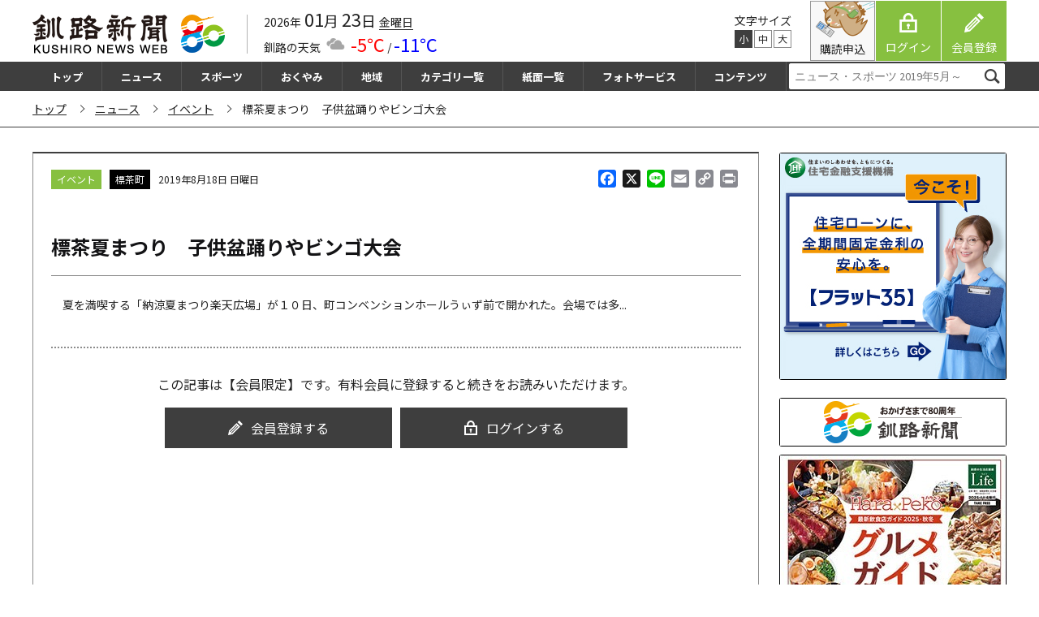

--- FILE ---
content_type: text/html; charset=utf-8
request_url: https://www.google.com/recaptcha/api2/aframe
body_size: 266
content:
<!DOCTYPE HTML><html><head><meta http-equiv="content-type" content="text/html; charset=UTF-8"></head><body><script nonce="UxA3KMx-eqG74xlt7hunQA">/** Anti-fraud and anti-abuse applications only. See google.com/recaptcha */ try{var clients={'sodar':'https://pagead2.googlesyndication.com/pagead/sodar?'};window.addEventListener("message",function(a){try{if(a.source===window.parent){var b=JSON.parse(a.data);var c=clients[b['id']];if(c){var d=document.createElement('img');d.src=c+b['params']+'&rc='+(localStorage.getItem("rc::a")?sessionStorage.getItem("rc::b"):"");window.document.body.appendChild(d);sessionStorage.setItem("rc::e",parseInt(sessionStorage.getItem("rc::e")||0)+1);localStorage.setItem("rc::h",'1769113397359');}}}catch(b){}});window.parent.postMessage("_grecaptcha_ready", "*");}catch(b){}</script></body></html>

--- FILE ---
content_type: text/css
request_url: https://kushironews.jp/cms_manage/wp-content/themes/kushiroshinbun/assets/css/common.css
body_size: 11066
content:
@charset 'UTF-8';


.c_btn_prev,
.c_btn_next,
.c_btn_header,
.c_btn_svg,
.c_btn_svg_hover,
.c_btn
{
    font-family: inherit;
    line-height: 1;

    display: -webkit-flex;
    display:     -ms-flex;
    display:         flex;

    color: #fff;

    justify-content: center;
    align-items: center;
}

.c_btn_prev span,
.c_btn_next span,
.c_btn_header span,
.c_btn_svg span,
.c_btn_svg_hover span,
.c_btn span
{
    font-family: inherit;
}

.c_btn_prev::before,
.c_btn_next::before,
.c_btn_header::before,
.c_btn_svg::before,
.c_btn_svg_hover::before,
.c_btn::before
{
    display: inline-block;

    width: .6em;
    height: .6em;
    margin-right: 10px;

    content: '';
    transform: rotate(45deg);

    border-top: 2px solid #fff;
    border-right: 2px solid #fff;
}

.c_btn_prev,
.c_btn_next
{
    font-size: 18px;

    padding: 20px 16px;

    border-radius: 4px;
    background: #555;

    justify-content: space-between;
}

html[c-data-font-size='normal'] .c_btn_prev,
html[c-data-font-size='normal'] .c_btn_next
{
    font-size: 20px;
}

html[c-data-font-size='large'] .c_btn_prev,
html[c-data-font-size='large'] .c_btn_next
{
    font-size: 22px;
}

.c_db
{
    display: block;
}

.c_ib
{
    display: inline-block;
}

.c_dn
{
    display: none;
}

.c_df
{
    display: -webkit-flex;
    display:     -ms-flex;
    display:         flex;

    justify-content: space-between;
    align-items: center;
    flex-wrap: wrap;
}

.c_jcfs
{
    justify-content: flex-start;
}

.c_jcfe
{
    justify-content: flex-end;
}

.c_jcc
{
    justify-content: center;
}

.c_jcsb
{
    justify-content: space-between;
}

.c_jcsa
{
    justify-content: space-around;
}

.c_aifs
{
    justify-content: flex-start;
    align-items: flex-start;
}

.c_aife
{
    align-items: flex-end;
}

.c_aic
{
    align-items: center;
}

.c_ais
{
    align-items: stretch;
}

.c_tal
{
    text-align: left;
}

.c_tac
{
    text-align: center;
}

.c_tar
{
    text-align: right;
}

.c_posr
{
    position: relative;
}

.c_posa
{
    position: absolute;
}

.c_poss
{
    position: static;
}

@media screen and (max-width: 1200px)
{
    .c_m_db
    {
        display: block;
    }
    .c_m_ib
    {
        display: inline-block;
    }
    .c_m_dn
    {
        display: none;
    }
    .c_m_df
    {
        display: -webkit-flex;
        display:     -ms-flex;
        display:         flex;

        justify-content: space-between;
        align-items: center;
        flex-wrap: wrap;
    }
    .c_m_tal
    {
        text-align: left;
    }
    .c_m_tac
    {
        text-align: center;
    }
    .c_m_tar
    {
        text-align: right;
    }
    .c_m_posr
    {
        position: relative;
    }
    .c_m_posa
    {
        position: absolute;
    }
    .c_m_poss
    {
        position: static;
    }
}

@media screen and (max-width: 1024px)
{
    .c_s_db
    {
        display: block;
    }
    .c_s_ib
    {
        display: inline-block;
    }
    .c_s_dn
    {
        display: none;
    }
    .c_s_df
    {
        display: -webkit-flex;
        display:     -ms-flex;
        display:         flex;

        justify-content: space-between;
        align-items: center;
        flex-wrap: wrap;
    }
    .c_s_tal
    {
        text-align: left;
    }
    .c_s_tac
    {
        text-align: center;
    }
    .c_s_tar
    {
        text-align: right;
    }
    .c_s_posr
    {
        position: relative;
    }
    .c_s_posa
    {
        position: absolute;
    }
    .c_s_poss
    {
        position: static;
    }
}

/*===================================
  SYSTEM
===================================*/
html
{
    font-size: 14px;
}

html[c-data-font-size='normal']
{
    font-size: 16px;
}

html[c-data-font-size='large']
{
    font-size: 18px;
}

body
{
    font-family: inherit;

    min-width: 1200px;
    max-height: 100%;

    color: #222;
}

_:-ms-fullscreen,
:root body
{
    overflow-x: hidden;
    /* IE11以上 */

    width: 100%;
}

.woocommerce h2
{
    font-size: 20px;

    margin-top: 15px;
    margin-bottom: 30px;
}

html[c-data-font-size='normal'] .woocommerce h2
{
    font-size: 22px;
}

html[c-data-font-size='large'] .woocommerce h2
{
    font-size: 24px;
}

.inner
{
    width: 1200px;
    margin: 0 auto;
}

h1,
h2,
h3,
h4,
h5,
h6
{
    font-weight: bold;
    font-weight: 700;
    line-height: 1;

    text-align: center;
}

p,
th,
td,
dl,
ol,
ul
{
    font-size: 1rem;
    line-height: 1.75;
}

p + p
{
    margin-top: 1em;
}

a
{
    font-size: inherit;
    font-weight: inherit;
    line-height: inherit;

    color: inherit;
}

a:hover
{
    opacity: .5;
}

a img:hover
{
    opacity: 1;
}

a,
a img
{
    cursor: pointer;
    transition-duration: .2s;
    transition-property: color,border-color,background-color;
}

.clearfix::after
{
    display: block;
    clear: both;

    content: '';
}

.addtoany_list
{
    display: -webkit-flex;
    display:     -ms-flex;
    display:         flex;

    justify-content: center;
    align-items: center;
}

/*===================================
  COMMON
===================================*/
.c_cat_title,
.c_category_name
{
    color: #fff;
    background: #000;
}

.info.c_cat_title,
.info.c_category_name
{
    background: #f78600 !important;
}

.sports.c_cat_title,
.sports.c_category_name
{
    background: #3674b3 !important;
}

.news.c_cat_title,
.news.c_category_name
{
    background: #87c040 !important;
}

.column-2.c_cat_title,
.column-2.c_category_name
{
    background: #f78600 !important;
}

.feature.c_cat_title,
.feature.c_category_name
{
    background: #96241e !important;
}

.free.c_cat_title,
.free.c_category_name
{
    background: #ff0000 !important;
}

.cranes.c_cat_title,
.cranes.c_category_name
{
    background: #e60012 !important;
}

.hug.c_cat_title,
.hug.c_category_name
{
    background: #FCC800 !important;
}

.renachy.c_cat_title,
.renachy.c_category_name
{
    background: #ff7bb1 !important;
}

.c_cat_title
{
    font-size: 16px;

    padding: .5rem 0;

    text-align: center;
}

html[c-data-font-size='normal'] .c_cat_title
{
    font-size: 18px;
}

html[c-data-font-size='large'] .c_cat_title
{
    font-size: 20px;
}

.c_category_name
{
    font-size: 12px;

    display: inline-block;

    margin-right: 10px;
    padding: .1rem .5rem;

    vertical-align: text-top;
}

html[c-data-font-size='normal'] .c_category_name
{
    font-size: 14px;
}

html[c-data-font-size='large'] .c_category_name
{
    font-size: 16px;
}

.c_category_name.info
{
    border-radius: 4px;
}

.c_btn_header,
.c_btn_svg,
.c_btn_svg_hover
{
    padding: 10px 20px;

    background: #3e3e3e;
}

.c_btn
{
    padding: 18px 0;

    border-radius: 5px;
    background: #555;
}

.c_btn.news,
.c_btn.sports,
.c_btn.area{
    padding: 10px 10px;
    display: flex;
    height: 100%;
    font-weight: bold;
    line-height: 1.4;
    text-align: center;
}

.c_btn.news
{
    background-color: #87c040 !important;
}

.c_btn.sports
{
    background-color: #3674b3 !important;
}


.c_btn_prev::before
{
    transform: rotate(225deg);

    border-top: 3px solid #fff;
    border-right: 3px solid #fff;
}

.c_btn_prev::after
{
    content: '';
}

.c_btn_next::before
{
    width: 0;
    height: 0;

    border: none;
}

.c_btn_next::after
{
    display: inline-block;

    width: .6em;
    height: .6em;

    content: '';
    transform: rotate(45deg);

    border-top: 3px solid #fff;
    border-right: 3px solid #fff;
}

.c_btn_svg svg,
.c_btn_svg_hover svg
{
    width: 1em;
    height: 1.1em;
    margin-right: 10px;

    fill: #fff;
}

.c_btn_svg::before,
.c_btn_svg_hover::before
{
    display: none;
}

.c_btn_svg_hover:hover
{
    opacity: 1;
    color: #3e3e3e;
    background: #fff;
}

.c_btn_svg_hover:hover svg
{
    fill: #3e3e3e;
}

.c_border_box
{
    display: block;

    border: 1px solid #8c8c8c;
    border-top: 2px solid #3e3e3e;
}

.c_icon
{
    width: 18px;
    height: 18px;
}

/*===================================
  COMMON PARTS
===================================*/
#main_content
{
    display: -webkit-flex;
    display:     -ms-flex;
    display:         flex;

    justify-content: space-between;
    align-items: flex-start;
    flex-wrap: wrap;
}

#primary
{
    width: 895px;
    padding-bottom: 100px;
}

#primary.sub_page main .inner
{
    width: 850px;
}

#primary.sub_page section
{
    padding-bottom: 65px;
}

#header_news_list
{
    display: -webkit-flex;
    display:     -ms-flex;
    display:         flex;

    width: 100%;
    padding: 20px 0;

    justify-content: space-between;
    align-items: center;
}

#header_news_list .news_list
{
    justify-content: flex-start;
}

#header_news_list p
{
    font-weight: bold;

    width: 340px;
    margin-top: 0;
}

#sideber_main
{
    width: 280px;
    padding-bottom: 70px;
}

#sideber_main .inner
{
    width: 250px;
    padding: 15px 0 10px;
}

#sideber_main header
{
    position: relative;

    padding: 13px 15px;

    border-bottom: 1px solid #8c8c8c;
}

#sideber_main header .c_icon
{
    width: 15px;
    height: 15px;
    margin-right: 10px;
}

#sideber_main header h3
{
    font-size: 16px;
}

#sideber_main header .posa_img
{
    position: absolute;
    right: 16px;
    bottom: 0;
}

#sideber_main p,
#sideber_main li,
#sideber_main a
{
    font-size: 13px;
}

#sideber_main p,
#sideber_main li,
#sideber_main a,
#sideber_main h3
{
    line-height: 1;

    text-align: left;
}

#sideber_main .link_list
{
    width: 100%;
}

#sideber_main .link_list li + li
{
    border-top: 1px solid #8c8c8c;
}

#sideber_main .link_list li a
{
    display: -webkit-flex;
    display:     -ms-flex;
    display:         flex;

    width: 250px;
    margin: auto;
    padding: 15px 0;

    justify-content: flex-start;
    align-items: center;
}

#sideber_main .link_list li a::before
{
    font-size: 22px;

    display: inline-block;

    color: #222;
}

#sideber_main .link_list li:nth-of-type(-n+3) a::before
{
    display: inline-block;

    color: #eb0e0e;
}

#sideber_main .side_menu a
{
    display: block;
}

#sideber_main .side_menu a + a
{
    margin-top: 10px;
}

#sideber_main .side_access_ranking,
#sideber_main .side_calender,
#sideber_main .side_events
{
    border: 1px solid #8c8c8c;
    border-top: 2px solid #3e3e3e;
}

#sideber_main .side_access_ranking
{
    margin-top: 45px;
}

#sideber_main .side_access_ranking .change
{
    padding-bottom: 10px;
}

#sideber_main .side_access_ranking .change li
{
    width: 82px;
}

#sideber_main .side_access_ranking .change li a
{
    display: block;

    padding: 9px 0;

    cursor: pointer;
    text-align: center;

    color: #fff;
    background: #999;
}

#sideber_main .side_access_ranking .change li a.active
{
    cursor: default;
}

#sideber_main .side_access_ranking .change li a.active,
#sideber_main .side_access_ranking .change li a:hover
{
    opacity: 1;
    background: #3e3e3e;
}

#sideber_main .side_access_ranking .ranking_list .ranking
{
    display: none;
}

#sideber_main .side_access_ranking .ranking_list .ranking.active
{
    display: block;
}

#sideber_main .side_access_ranking .ranking_list .ranking li a::before
{
    font-size: 22px;

    display: inline-block;

    color: #222;
}

#sideber_main .side_access_ranking .ranking_list .ranking li:nth-of-type(-n+3) a::before
{
    display: inline-block;

    color: #eb0e0e;
}

#sideber_main .side_access_ranking .ranking_list .ranking li:nth-of-type(1) a::before
{
    padding-right: 5px;

    content: '1.';
}

#sideber_main .side_access_ranking .ranking_list .ranking li:nth-of-type(2) a::before
{
    padding-right: 5px;

    content: '2.';
}

#sideber_main .side_access_ranking .ranking_list .ranking li:nth-of-type(3) a::before
{
    padding-right: 5px;

    content: '3.';
}

#sideber_main .side_access_ranking .ranking_list .ranking li:nth-of-type(4) a::before
{
    padding-right: 5px;

    content: '4.';
}

#sideber_main .side_access_ranking .ranking_list .ranking li:nth-of-type(5) a::before
{
    padding-right: 5px;

    content: '5.';
}

#sideber_main .side_calender
{
    margin-top: 40px;
}

#sideber_main .side_calender #side_calendar
{
    position: relative;

    width: 260px;
    margin: auto;
    padding-top: 18px;
    padding-bottom: 15px;
}

#sideber_main .side_calender #side_calendar #side_calendar_button
{
    position: absolute;
    z-index: 1;
    top: 0;

    display: -webkit-flex;
    display:     -ms-flex;
    display:         flex;

    width: 100%;
    margin-top: 18px;
    padding: 15px;

    color: #fff;

    justify-content: space-between;
    align-items: center;
}

#sideber_main .side_calender #side_calendar #side_calendar_button a
{
    font-size: 16px;

    cursor: pointer;
}

#sideber_main .side_calender #side_calendar #side_calendar_button a.none
{
    cursor: default;

    color: #3e3e3e;
}

#sideber_main .side_calender #side_calendar #calender
{
    position: relative;

    width: 100%;
}

#sideber_main .side_calender #side_calendar #calender .prev_next
{
    display: none;
}

#sideber_main .side_calender #side_calendar #calender #wp-calendar
{
    width: 100%;
}

#sideber_main .side_calender #side_calendar #calender #wp-calendar caption
{
    width: 100%;
    padding-top: 0;
}

#sideber_main .side_calender #side_calendar #calender #wp-calendar caption span
{
    font-size: 16px;
    line-height: 1;

    display: -webkit-flex;
    display:     -ms-flex;
    display:         flex;

    padding: 15px;

    text-align: center;

    color: #fff;
    border-radius: 4px;
    background: #3e3e3e;

    justify-content: center;
    align-items: center;
}

#sideber_main .side_calender #side_calendar #calender #wp-calendar caption span a
{
    font-size: inherit;

    text-decoration: none;

    color: inherit;
}

#sideber_main .side_calender #side_calendar #calender #wp-calendar td,
#sideber_main .side_calender #side_calendar #calender #wp-calendar th
{
    padding: 0;

    text-align: center;
    vertical-align: middle;

    background: white;
}

#sideber_main .side_calender #side_calendar #calender #wp-calendar #today
{
    position: relative;
    z-index: 0;

    color: #fff;
    border: 0;
}

#sideber_main .side_calender #side_calendar #calender #wp-calendar #today a
{
    position: relative;
    z-index: 1;
}

#sideber_main .side_calender #side_calendar #calender #wp-calendar #today::after
{
    position: absolute;
    position: absolute;
    z-index: -1;
    top: 50%;
    left: 50%;

    display: inline-block;

    width: 24px;
    height: 24px;

    content: '';
    transform: translate(-50%, -50%);

    border-radius: 50%;
    background: #3e3e3e;
}

#sideber_main .side_calender #side_calendar #calender #wp-calendar #today a
{
    color: #fff;
}

#sideber_main .side_calender #side_calendar #calender #wp-calendar #today.tholiday::after
{
    background: #ea0611;
}

#sideber_main .side_calender #side_calendar #calender #wp-calendar #today.tsaturday::after
{
    background: #0b1ed3;
}

#sideber_main .side_events
{
    margin-top: 40px;
}

#sideber_main .side_events .link_list li + li
{
    border-top: 1px solid #eee;
}

#sideber_main .side_events .link_list li a time
{
    display: inline-block;

    margin-right: 1em;

    color: #999;
}

#sideber_main .side_links
{
    margin-top: 40px;
}

#sideber_main .side_links a
{
    display: block;
}

#sideber_main .side_links a + a
{
    margin-top: 25px;
}

#sideber_main .side_links a img
{
    width: auto;
    height: auto;
    margin: auto;
}

#breadcrumb
{
    margin-bottom: 30px;
    padding: 10px 0;

    border-bottom: 1px solid #3e3e3e;
}

#breadcrumb ul
{
    display: -webkit-flex;
    display:     -ms-flex;
    display:         flex;

    justify-content: flex-start;
    align-items: center;
}

#breadcrumb ul li,
#breadcrumb ul a,
#breadcrumb ul span
{
    font-size: 14px;
}

#breadcrumb ul li a
{
    text-decoration: underline;
}

#breadcrumb ul li span
{
    padding-right: 1em;

    white-space: nowrap;
}

#breadcrumb ul li + li::before
{
    display: inline-block;

    width: .5em;
    height: .5em;

    content: '';
    transform: translateY(50%) rotate(45deg);
    vertical-align: super;

    border-top: 1px solid #3e3e3e;
    border-right: 1px solid #3e3e3e;
}

#breadcrumb ul li + li span
{
    padding-left: 1em;
}

.company_page_header
{
    background: #f7f8f8;

    align-items: stretch;
}

.company_page_header .title
{
    display: -webkit-flex;
    display:     -ms-flex;
    display:         flex;

    flex-grow: 1;
    justify-content: center;
    align-items: center;
}

.company_page_header .title .text
{
    display: block;
}

#company_navi
{
    padding-top: 20px;
    padding-bottom: 50px;
}

#company_navi ul li,
#company_navi ul a
{
    line-height: 1;
}

#company_navi ul li
{
    width: 205px;
}

#company_navi ul li:nth-of-type(n+5)
{
    margin-top: 10px;
}

#company_navi ul li a
{
    font-size: 14px;

    display: block;

    padding: 1em 0;

    text-align: center;

    color: #87c040;
    border: #87c040 1px solid;
}

#company_navi ul li a br
{
    display: none;
}

#company_navi ul li a:hover,
#company_navi ul li a.active
{
    opacity: 1;
    color: #fff;
    background: #87c040;
}

.c_subheader,
.c_subheader2
{
    font-size: 24px;

    width: 100%;
    margin-bottom: 25px;

    text-align: center;
}

html[c-data-font-size='normal'] .c_subheader,
html[c-data-font-size='normal'] .c_subheader2
{
    font-size: 26px;
}

html[c-data-font-size='large'] .c_subheader,
html[c-data-font-size='large'] .c_subheader2
{
    font-size: 28px;
}

.c_subheader h2,
.c_subheader2 h2,
.c_subheader h3,
.c_subheader2 h3
{
    font-size: inherit;
    line-height: 1;
}

.c_subheader
{
    display: -webkit-flex;
    display:     -ms-flex;
    display:         flex;

    padding: 0;

    justify-content: center;
    align-items: stretch;
}

.c_subheader h2,
.c_subheader h3
{
    display: inline-block;
}

.c_subheader::before,
.c_subheader::after
{
    display: block;

    width: 1em;

    content: '';

    border-top: 3px solid #3e3e3e;
    border-bottom: 3px solid #3e3e3e;
}

.c_subheader::before
{
    margin-right: .8em;

    border-left: 3px solid #3e3e3e;
}

.c_subheader::after
{
    margin-left: .8em;

    border-right: 3px solid #3e3e3e;
}

.c_subheader2
{
    padding: 10px 0;

    border-top: 2px solid #3e3e3e;
    border-bottom: 1px solid #8c8c8c;
}

.c_subheader2 h2,
.c_subheader2 h3,
.c_subheader2 h4
{
    font-size: 18px;
    line-height: 1;
}

html[c-data-font-size='normal'] .c_subheader2 h2,
html[c-data-font-size='normal'] .c_subheader2 h3,
html[c-data-font-size='normal'] .c_subheader2 h4
{
    font-size: 20px;
}

html[c-data-font-size='large'] .c_subheader2 h2,
html[c-data-font-size='large'] .c_subheader2 h3,
html[c-data-font-size='large'] .c_subheader2 h4
{
    font-size: 22px;
}

.c_subheader2 h2 svg,
.c_subheader2 h3 svg,
.c_subheader2 h4 svg
{
    width: 24px;
    height: 24px;
}

.c_box + .c_box
{
    margin-top: 40px;
}

.c_box + .c_box
{
    margin-top: 40px;
}

.c_table th,
.c_table td
{
    padding: 7px 10px;

    text-align: left;
    vertical-align: top;
}

.c_table thead tr th
{
    color: #fff;
    border-top: 1px solid #a7a7a7;
    border-right: 1px solid #a7a7a7;
    border-left: 1px solid #a7a7a7;
    background: #3e3e3e;
}

.c_table tbody tr td
{
    border-right: 1px solid #3e3e3e;
    border-bottom: 1px solid #3e3e3e;
    border-left: 1px solid #3e3e3e;
}

.c_datalist
{
    border-top: 2px solid #3e3e3e;
    border-bottom: 1px solid #8c8c8c;
}

.c_datalist dl + dl
{
    border-top: 1px solid #8c8c8c;
}

.c_datalist dt,
.c_datalist dd
{
    padding-top: .8em;
    padding-bottom: .8em;
    padding-left: 1.5em;

    background: #fff;
}

@media screen and (max-width: 1024px)
{
    .c_datalist dt
    {
        font-weight: bold;
    }
}

.c_datalist dd
{
    border-left: 1px solid #8c8c8c;
}

@media screen and (max-width: 1024px)
{
    .c_datalist dd
    {
        padding-top: 0;

        border-left: 0;
    }
}

.c_pager
{
    height: 40px;
    margin-top: 35px;
}

.c_pager *
{
    height: 100%;
}

.c_pager,
.c_pager .pages
{
    display: -webkit-flex;
    display:     -ms-flex;
    display:         flex;

    justify-content: center;
    align-items: center;
}

.c_pager a
{
    font-size: 14px;

    display: -webkit-flex;
    display:     -ms-flex;
    display:         flex;

    padding: 1em;

    color: #fff;
    border: 1px solid #3e3e3e;
    border-radius: 4px;
    background: #3e3e3e;

    justify-content: center;
    align-items: center;
}

.c_pager a:hover,
.c_pager a.active
{
    opacity: 1;
    color: #3e3e3e;
    background: #fff;
}

.c_pager a.active
{
    cursor: default;
}

.c_pager .pages
{
    margin: 0 10px;
}

.c_pager .pages li
{
    width: 40px;
}

.c_pager .pages li + li
{
    margin-left: 5px;
}

.c_pager .arrow
{
    width: 80px;
}

.c_pager .arrow a.active
{
    opacity: .5;
}

.c_pager .prev i
{
    margin-right: .5em;
}

.c_pager .next i
{
    margin-left: .5em;
}

#post_login_box
{
    clear: both;

    margin-top: 40px;
    margin-bottom: 60px;
    padding-top: 30px;

    border-top: 2px dotted #8c8c8c;
}

#post_login_box p
{
    font-size: 16px;

    text-align: center;
}

html[c-data-font-size='normal'] #post_login_box p
{
    font-size: 18px;
}

html[c-data-font-size='large'] #post_login_box p
{
    font-size: 20px;
}

#post_login_box .login
{
    width: 570px;
    margin: 15px auto 0;
}

#post_login_box .login .c_btn_svg_hover
{
    font-size: 16px;

    width: 280px;
    padding: 1em 0;
}

html[c-data-font-size='normal'] #post_login_box .login .c_btn_svg_hover
{
    font-size: 18px;
}

html[c-data-font-size='large'] #post_login_box .login .c_btn_svg_hover
{
    font-size: 20px;
}

/*===================================
  TOP HEADER
===================================*/
#top_header p,
#top_header th,
#top_header td,
#top_header dl,
#top_header ol,
#top_header ul
{
    font-size: 14px;
}

#top_header .header_info
{
    padding-left: 20px;
}

#top_header .header_info .data p
{
    font-size: 18px;
}

#top_header .header_info .data p .year
{
    font-size: 14px;
}

#top_header .header_info .data p .month,
#top_header .header_info .data p .day
{
    font-size: 22px;
}

#top_header .header_info .data p .week
{
    font-size: 14px;
    line-height: 1.3;

    display: inline-block;

    white-space: nowrap;

    border-bottom: 1px solid #222;
}

#top_header .header_info .weather #wij_weather_in_japan
{
    overflow: hidden;

    margin-top: 5px;

    text-align: center;
}

#top_header .header_info .weather #wij_weather_in_japan #wij_container
{
    display: -webkit-flex;
    display:     -ms-flex;
    display:         flex;

    margin: 0;

    border: 0;
    border-radius: 0;

    justify-content: flex-start;
    align-items: flex-end;
}

#top_header .header_info .weather #wij_weather_in_japan #wij_container a
{
    display: -webkit-flex;
    display:     -ms-flex;
    display:         flex;

    margin: 0;

    cursor: pointer;

    border: 0;
    border-radius: 0;

    justify-content: flex-start;
    align-items: flex-end;
}

#top_header .header_info .weather #wij_weather_in_japan #wij_container.count1 li
{
    width: 100%;
}

#top_header .header_info .weather #wij_weather_in_japan #wij_container.count2 li
{
    width: calc(100% / 2);
}

#top_header .header_info .weather #wij_weather_in_japan #wij_container.count3 li
{
    width: calc(100% / 3);
}

#top_header .header_info .weather #wij_weather_in_japan p
{
    margin: 0;
}

#top_header .header_info .weather #wij_weather_in_japan .dateLabel,
#top_header .header_info .weather #wij_weather_in_japan .ttl
{
    display: none;
}

#top_header .header_info .weather #wij_weather_in_japan .location
{
    font-size: 14px;

    margin: 0;
    padding: 0;

    white-space: nowrap;

    background-color: #fcfcfc;
}

#top_header .header_info .weather #wij_weather_in_japan ul
{
    font-size: 90%;

    clear: both;
    overflow: hidden;

    margin: 0;

    list-style: none;
}

#top_header .header_info .weather #wij_weather_in_japan ul li
{
    display: -webkit-flex;
    display:     -ms-flex;
    display:         flex;
    float: none;

    width: calc(100% / 3);

    justify-content: center;
    align-items: center;
}

#top_header .header_info .weather #wij_weather_in_japan ul li img
{
    width: auto;
    height: 20px;
    margin: 0 7px;
}

#top_header .header_info .weather #wij_weather_in_japan ul li .thermometer
{
    font-size: 14px;

    margin: 0;
}

#top_header .header_info .weather #wij_weather_in_japan ul li .thermometer span
{
    font-size: 22px;

    color: red;
}

#top_header .header_info .weather #wij_weather_in_japan ul li .thermometer span:last-child
{
    color: blue;
}

#top_header > .inner
{
    padding: 1px 0;
}

#top_header > .inner p
{
    line-height: 1.1;
}

#top_header > .inner .header_left
{
    align-items: flex-end;
}

#top_header > .inner .header_left .logo
{
    padding-right: 20px;

    border-right: 1px solid #b3b3b3;
}

#top_header > .inner .header_left .logo a
{
    display: block;
}

#top_header > .inner .header_right .username
{
    font-size: 1.2em;
    line-height: 1.5;

    display: block;

    margin-right: 20px;

    text-align: center;
}

#top_header > .inner .header_right .font_size p
{
    line-height: 1;
}

#top_header > .inner .header_right .font_size > p
{
    font-size: 14px;

    white-space: nowrap;
}

#top_header > .inner .header_right .font_size #size_select
{
    display: -webkit-flex;
    display:     -ms-flex;
    display:         flex;

    margin-top: 5px;

    justify-content: space-between;
    align-items: center;
}

#top_header > .inner .header_right .font_size #size_select > div
{
    display: -webkit-flex;
    display:     -ms-flex;
    display:         flex;

    width: 22px;
    height: 22px;

    cursor: pointer;
    transition: .2s;

    border: 1px solid #8c8c8c;
    background: #fff;

    justify-content: center;
    align-items: center;
}

#top_header > .inner .header_right .font_size #size_select > div:hover,
#top_header > .inner .header_right .font_size #size_select > div.active
{
    color: #fff;
    border: 1px solid #3e3e3e;
    background: #3e3e3e;
}

#top_header > .inner .header_right .font_size #size_select > div p
{
    font-size: 12px;
}

#top_header > .inner .header_right .submenu
{
    margin-left: 23px;
}

#top_header > .inner .header_right .submenu .c_df li
{
    width: 80px;
    height: 74px;
}

#top_header > .inner .header_right .submenu .c_df li + li
{
    margin-left: 1px;
}

#top_header > .inner .header_right .submenu .c_df li a
{
    display: -webkit-flex;
    display:     -ms-flex;
    display:         flex;
    flex-direction: column;

    width: 100%;
    height: 100%;
    padding: 15px 0 10px;

    text-align: center;

    color: #fff;
    background: #87c040;

    justify-content: space-between;
    align-items: center;
}

#top_header > .inner .header_right .submenu .c_df li a span
{
    line-height: 1;
}

#top_header > .inner .header_right .submenu .c_df li a svg
{
    width: 24px;
    height: 24px;

    fill: #fff;
}

#top_header > .inner .header_right .submenu .c_df li:first-of-type a
{
    padding: 0;

    color: #222;
    border: 1px solid #999;
    background: #f8f8f8;

    justify-content: flex-start;
}

#top_header > .inner .header_right .submenu .c_df li:first-of-type a span
{
    padding-top: 7px;
}

/*===================================
  GLOBAL NAV
===================================*/
#global_navi
{
    background: #3e3e3e;
}

#global_navi .main_navi li
{
    line-height: 1.5;
    line-height: 1;

    text-align: center;

    border-right: 1px solid #555;
}

#global_navi .main_navi li a
{
    font-size: 13px;
    font-weight: bold;
    line-height: 1;

    display: -webkit-flex;
    display:     -ms-flex;
    display:         flex;

    height: 36px;
    padding: 0 23px;

    color: #fff;

    justify-content: center;
    align-items: center;
}

#global_navi .main_navi li a:hover
{
    opacity: 1;
}

#global_navi .main_navi li a:hover,
#global_navi .main_navi li a.active
{
    color: #222;
    background: #eee;
}

#global_navi .search
{
    overflow: hidden;

    width: 270px;
    height: 100%;

    border: 2px solid #3e3e3e;
    border-radius: 5px;
    background: #fff;
}

#global_navi .search #form
{
    display: -webkit-flex;
    display:     -ms-flex;
    display:         flex;

    justify-content: center;
    align-items: center;
}

#global_navi .search #form #s-box
{
    height: 32px;
    padding: .5em;

    border: 0;
    background: #fff;
    box-shadow: none;

    flex-grow: 1;
}

#global_navi .search #form #s-btn-area
{
    width: 32px;
    height: 32px;
    padding: 0;

    background: #fff;
}

#global_navi .search #form #s-btn-area #s-btn img
{
    margin: auto;
}

#sp_sidemenu
{
    display: none;
}

#top_alert
{
    position: relative;

    width: 100%;
    margin-top: 20px;
}

@media screen and (max-width: 1024px)
{
    #top_alert
    {
        margin-top: 10px;
    }
}

#top_alert::after
{
    font-size: 12px;
    font-weight: bold;

    position: absolute;
    top: 0;
    left: 0;

    display: -webkit-flex;
    display:     -ms-flex;
    display:         flex;

    width: 40px;
    height: 20px;

    content: '速報';

    color: white;

    justify-content: center;
    align-items: center;
}

#top_alert::before
{
    position: absolute;
    z-index: 0;
    top: 0;
    left: 0;

    content: '';

    border-top: 20px solid red;
    border-right: 40px solid transparent;
    border-bottom: 20px solid transparent;
    border-left: 40px solid red;
}

#top_alert a
{
    position: relative;
    z-index: 2;

    display: -webkit-flex;
    display:     -ms-flex;
    display:         flex;

    padding: 25px 20px 20px;

    border: 1px solid red;

    justify-content: space-between;
    align-items: center;
}

@media screen and (max-width: 1024px)
{
    #top_alert a
    {
        padding: 20px 10px 10px;

        align-items: flex-start;
    }
}

@media screen and (max-width: 1024px)
{
    #top_alert a .thumnail
    {
        width: 80px;
    }
    #top_alert a .thumnail img
    {
        width: 100%;
        height: auto;
    }
}

#top_alert a .thumnail + .content
{
    width: calc(100% - 120px);
}

@media screen and (max-width: 1024px)
{
    #top_alert a .thumnail + .content
    {
        width: calc(100% - 90px);
    }
}

@media screen and (max-width: 1024px)
{
    #top_alert a .content
    {
        padding-top: 10px;
    }
}

#top_alert a .content h2
{
    font-size: 20px;

    margin-bottom: 5px;

    text-align: left;
}

html[c-data-font-size='normal'] #top_alert a .content h2
{
    font-size: 22px;
}

html[c-data-font-size='large'] #top_alert a .content h2
{
    font-size: 24px;
}

#top_alert a .content time
{
    display: inline-block;

    margin-bottom: .2em;

    color: #999;
}

/*===================================
  MAIN
===================================*/
/*============================================================================================================================================
  SP_style
============================================================================================================================================*/
@media screen and (max-width: 1024px)
{
    /*===================================
    GENERAL
  ===================================*/
    body
    {
        min-width: 320px;
    }
    .inner
    {
        width: 95%;
    }
    img,
    video
    {
        width: 100%;
        height: auto;
    }
    .tel,
    .tel img
    {
        pointer-events: auto;
    }
    table th
    {
        font-size: 15px;

        padding: 1em;
    }
    table td
    {
        font-size: 14px;

        padding: 1em;
    }
    /*===================================
    HEADING
  ===================================*/
    .c_btn_header,
    .c_btn_svg,
    .c_btn_svg_hover
    {
        padding: 15px 0;
    }
    .c_border_box
    {
        border: none;
        border-top: 2px solid #3e3e3e;
    }
    /*===================================
    COMMON PARTS
  ===================================*/
    #main_content
    {
        display: block;
    }
    #primary
    {
        width: 100%;
        padding-bottom: 60px;
    }
    #primary.sub_page main .inner
    {
        width: 95%;
    }
    #header_news_list
    {
        flex-wrap: wrap;
    }
    #header_news_list .news_list
    {
        width: 100%;
    }
    #header_news_list p
    {
        width: 100%;
    }
    #header_news_list p + p
    {
        margin-top: 15px;
    }
    #header_news_list .c_btn_header,
    #header_news_list .c_btn_svg,
    #header_news_list .c_btn_svg_hover
    {
        width: 100%;
        margin-top: 30px;
    }
    #header_news_list .c_btn_header::before,
    #header_news_list .c_btn_svg::before,
    #header_news_list .c_btn_svg_hover::before
    {
        display: none;
    }
    #sideber_main
    {
        width: 100%;
        padding-bottom: 65px;
    }
    #sideber_main .inner
    {
        width: 90%;
        padding: 15px 0 10px;
    }
    #sideber_main header
    {
        position: relative;

        padding: 13px 15px;

        border-bottom: 1px solid #8c8c8c;
    }
    #sideber_main header .c_icon
    {
        width: 18px;
        height: 18px;
        margin-right: 10px;
    }
    #sideber_main header h3
    {
        font-size: 18px;

        text-align: center;
    }
    #sideber_main header .posa_img
    {
        position: absolute;
        right: 7px;
        bottom: 0;

        width: 85px;
    }
    #sideber_main p,
    #sideber_main li,
    #sideber_main a
    {
        font-size: 16px;
    }
    #sideber_main p,
    #sideber_main li,
    #sideber_main a,
    #sideber_main h3
    {
        line-height: 1;

        text-align: left;
    }
    #sideber_main .link_list li + li
    {
        border-top: 1px solid #8c8c8c;
    }
    #sideber_main .link_list li a
    {
        display: -webkit-flex;
        display:     -ms-flex;
        display:         flex;

        padding: 15px 0;

        justify-content: flex-start;
        align-items: center;
    }
    #sideber_main .link_list li a::before
    {
        font-size: 22px;

        display: inline-block;

        color: #222;
    }
    #sideber_main .link_list li:nth-of-type(-n+3) a::before
    {
        display: inline-block;

        color: #eb0e0e;
    }
    #sideber_main .side_menu
    {
        display: none;
    }
    #sideber_main .side_access_ranking,
    #sideber_main .side_calender,
    #sideber_main .side_events
    {
        border: 1px solid #8c8c8c;
        border-top: 2px solid #3e3e3e;
    }
    #sideber_main .side_access_ranking
    {
        margin-top: 0;
    }
    #sideber_main .side_access_ranking .change
    {
        padding-bottom: 10px;
    }
    #sideber_main .side_access_ranking .change li
    {
        width: 33%;
    }
    #sideber_main .side_access_ranking .change li a
    {
        display: block;

        padding: 12px 0;

        cursor: pointer;
        text-align: center;

        color: #fff;
        background: #999;
    }
    #sideber_main .side_access_ranking .change li a.active
    {
        cursor: default;
    }
    #sideber_main .side_access_ranking .change li a.active,
    #sideber_main .side_access_ranking .change li a:hover
    {
        opacity: 1;
        background: #3e3e3e;
    }
    #sideber_main .side_access_ranking .ranking_list .ranking li a::before
    {
        font-size: 22px;

        display: inline-block;

        color: #222;
    }
    #sideber_main .side_access_ranking .ranking_list .ranking li:nth-of-type(-n+3) a::before
    {
        display: inline-block;

        color: #eb0e0e;
    }
    #sideber_main .side_access_ranking .ranking_list .ranking li:nth-of-type(1) a::before
    {
        padding-right: 5px;

        content: '1.';
    }
    #sideber_main .side_access_ranking .ranking_list .ranking li:nth-of-type(2) a::before
    {
        padding-right: 5px;

        content: '2.';
    }
    #sideber_main .side_access_ranking .ranking_list .ranking li:nth-of-type(3) a::before
    {
        padding-right: 5px;

        content: '3.';
    }
    #sideber_main .side_access_ranking .ranking_list .ranking li:nth-of-type(4) a::before
    {
        padding-right: 5px;

        content: '4.';
    }
    #sideber_main .side_access_ranking .ranking_list .ranking li:nth-of-type(5) a::before
    {
        padding-right: 5px;

        content: '5.';
    }
    #sideber_main .side_calender
    {
        margin-top: 40px;
    }
    #sideber_main .side_calender header h3
    {
        padding-right: 2em;
    }
    #sideber_main .side_calender #side_calendar
    {
        width: 90%;
        margin: auto;
    }
    #sideber_main .side_calender #side_calendar #calender .prev_next a
    {
        font-size: 20px;
    }
    #sideber_main .side_calender #side_calendar #calender #wp-calendar caption
    {
        font-size: 20px;
    }
    #sideber_main .side_calender #side_calendar #calender #wp-calendar caption span
    {
        font-size: inherit;
    }
    #sideber_main .side_calender #side_calendar #calender #wp-calendar td,
    #sideber_main .side_calender #side_calendar #calender #wp-calendar th
    {
        font-size: 20px;
    }
    #sideber_main .side_calender #side_calendar #calender #wp-calendar td a,
    #sideber_main .side_calender #side_calendar #calender #wp-calendar th a
    {
        font-size: 20px;
    }
    #sideber_main .side_calender #side_calendar #calender #wp-calendar #today::after
    {
        width: 30px;
        height: 30px;
    }
    #sideber_main .side_events
    {
        margin-top: 40px;
    }
    #sideber_main .side_events .link_list li + li
    {
        border-top: 1px solid #eee;
    }
    #sideber_main .side_events .link_list li a time
    {
        display: inline-block;

        margin-right: 1em;

        color: #999;
    }
    #sideber_main .side_links
    {
        display: -webkit-flex;
        display:     -ms-flex;
        display:         flex;

        margin-top: 40px;

        justify-content: space-between;
        align-items: flex-start;
        flex-wrap: wrap;
    }
    #sideber_main .side_links a
    {
        display: block;

        width: 48%;
    }
    #sideber_main .side_links a + a
    {
        margin-top: 0;
    }
    #sideber_main .side_links a:nth-of-type(n+3)
    {
        margin-top: 25px;
    }
    #breadcrumb
    {
        margin: 20px 0;
        padding: 0;

        border-top: 1px solid #3e3e3e;
    }
    #breadcrumb ul
    {
        overflow: hidden;

        background: #fff;
    }
    #breadcrumb ul li,
    #breadcrumb ul a,
    #breadcrumb ul span
    {
        font-size: 14px;

        vertical-align: middle;
    }
    #breadcrumb ul li
    {
        position: relative;

        height: 30px;
    }
    #breadcrumb ul li a
    {
        text-decoration: underline;
    }
    #breadcrumb ul li span
    {
        padding-right: 1.5em;
    }
    #breadcrumb ul li + li::before,
    #breadcrumb ul li + li::after
    {
        position: absolute;
        top: 50%;

        display: block;

        width: auto;
        height: auto;

        content: '';

        border-right: none;
    }
    #breadcrumb ul li + li::before
    {
        left: 0;

        transform: translate(-50%, -50%);

        border-top: 20px solid transparent;
        border-bottom: 20px solid transparent;
        border-left: 8px solid #3e3e3e;
    }
    #breadcrumb ul li + li::after
    {
        left: -1px;

        transform: translate(-50%, -50%);

        border-top: 20px solid transparent;
        border-bottom: 20px solid transparent;
        border-left: 8px solid #fff;
    }
    #breadcrumb ul li + li span
    {
        padding-left: 1.5em;
    }
    .company_page_header
    {
        background: #f7f8f8;

        align-items: stretch;
    }
    .company_page_header figure
    {
        width: 63%;
    }
    .company_page_header figure img
    {
        width: 100%;
        height: auto;
    }
    .company_page_header .title .text
    {
        width: 100%;
        height: 100%;
    }
    .company_page_header .title .text h1
    {
        position: relative;

        width: 100%;
        height: 100%;
    }
    .company_page_header .title .text h1 img
    {
        position: absolute;
        top: 50%;
        left: 50%;

        width: auto;
        height: auto;

        transform: translate(-50%, -50%) scale(.7);
    }
    #company_navi
    {
        position: relative;

        margin-top: 15px;
        padding-top: 0;
        padding-bottom: 87px;
    }
    #company_navi ul
    {
        position: absolute;
        top: 0;
        left: 50%;

        width: 100vw !important;

        transform: translateX(-50%);
    }
    #company_navi ul li,
    #company_navi ul a
    {
        line-height: 1.2;
    }
    #company_navi ul li
    {
        width: 24.5%;
    }
    #company_navi ul li:nth-of-type(n+5)
    {
        margin-top: 4px;
    }
    #company_navi ul li a
    {
        font-size: 10px;

        display: -webkit-flex;
        display:     -ms-flex;
        display:         flex;

        width: 100%;
        height: 30px;
        padding: 0;

        color: #fff;
        background: #87c040;

        justify-content: center;
        align-items: center;
    }
    #company_navi ul li a br
    {
        display: inline-block;
    }
    .c_pager
    {
        justify-content: space-around;
    }
    .c_pager .pages
    {
        display: none;
    }
    #post_login_box
    {
        margin-top: 20px;
        margin-bottom: 50px;
        padding-top: 20px;
    }
    #post_login_box .login
    {
        width: 100%;
    }
    #post_login_box .login .c_btn_svg_hover
    {
        width: 100%;
        margin-top: 10px;
        padding: .5em 0;
    }
    /*===================================
    TOP HEADER
  ===================================*/
    #top_header > .inner
    {
        padding: 0;

        justify-content: center;
    }
    #top_header > .inner .header_left
    {
        padding: 15px 0 12px;
    }
    #top_header > .inner .header_left .logo
    {
        width: 192px;
        margin: auto;
        padding-right: 0;

        border-right: 0;
    }
    #top_header > .inner.header_info
    {
        padding-top: 17px;
    }
    #top_header > .inner.header_info > div
    {
        padding: 3px 0;

        border: 1px solid #3e3e3e;

        justify-content: space-around;
        align-items: center;
    }
    #top_header > .inner.header_info > div .data p
    {
        font-size: 14px;
    }
    #top_header > .inner.header_info > div .data p .year
    {
        font-size: 12px;
    }
    #top_header > .inner.header_info > div .data p .month,
    #top_header > .inner.header_info > div .data p .day
    {
        font-size: 15px;
    }
    #top_header > .inner.header_info > div .data p .week
    {
        font-size: 10px;
        line-height: 1;

        display: inline-block;

        padding-left: 2px;

        border-bottom: 0;
    }
    #top_header > .inner.header_info > div .border
    {
        width: 1px;
        height: 27px;

        background: #3e3e3e;
    }
    #top_header > .inner.header_info > div .weather #wij_weather_in_japan
    {
        overflow: hidden;

        margin-top: 0;

        text-align: center;
    }
    #top_header > .inner.header_info > div .weather #wij_weather_in_japan #wij_container
    {
        display: -webkit-flex;
        display:     -ms-flex;
        display:         flex;

        margin: 0;

        border: 0;
        border-radius: 0;

        justify-content: flex-start;
        align-items: flex-end;
    }
    #top_header > .inner.header_info > div .weather #wij_weather_in_japan #wij_container a
    {
        display: -webkit-flex;
        display:     -ms-flex;
        display:         flex;

        margin: 0;

        cursor: pointer;

        border: 0;
        border-radius: 0;

        justify-content: flex-start;
        align-items: flex-end;
    }
    #top_header > .inner.header_info > div .weather #wij_weather_in_japan #wij_container.count1 li
    {
        width: 100%;
    }
    #top_header > .inner.header_info > div .weather #wij_weather_in_japan #wij_container.count2 li
    {
        width: calc(100% / 2);
    }
    #top_header > .inner.header_info > div .weather #wij_weather_in_japan #wij_container.count3 li
    {
        width: calc(100% / 3);
    }
    #top_header > .inner.header_info > div .weather #wij_weather_in_japan p
    {
        margin: 0;
    }
    #top_header > .inner.header_info > div .weather #wij_weather_in_japan .dateLabel,
    #top_header > .inner.header_info > div .weather #wij_weather_in_japan .ttl
    {
        display: none;
    }
    #top_header > .inner.header_info > div .weather #wij_weather_in_japan .location
    {
        font-size: 12px;
    }
    #top_header > .inner.header_info > div .weather #wij_weather_in_japan ul
    {
        font-size: 90%;

        clear: both;
        overflow: hidden;

        margin: 0;

        list-style: none;
    }
    #top_header > .inner.header_info > div .weather #wij_weather_in_japan ul li
    {
        display: -webkit-flex;
        display:     -ms-flex;
        display:         flex;
        float: none;

        width: calc(100% / 3);

        justify-content: center;
        align-items: center;
    }
    #top_header > .inner.header_info > div .weather #wij_weather_in_japan ul li img
    {
        height: 15px;
        margin: 0 3px;
    }
    #top_header > .inner.header_info > div .weather #wij_weather_in_japan ul li .thermometer
    {
        margin: 0;
    }
    #top_header > .inner.header_info > div .weather #wij_weather_in_japan ul li .thermometer span
    {
        font-size: 15px;
        line-height: 1;
    }
    /*===================================
    GLOBAL NAV
  ===================================*/
    #global_navi
    {
        position: absolute;
        z-index: 200;

        width: 100%;
    }
    #global_navi.fixed
    {
        position: fixed;
        top: 0;
    }
    #global_navi .inner
    {
        width: 100%;
    }
    #global_navi .main_navi
    {
        width: 100%;

        align-items: stretch;
    }
    #global_navi .main_navi > li
    {
        font-size: 10px;
        line-height: 1;

        width: 25%;

        text-align: center;

        border: 1px solid #555;
        background: #3e3e3e;
    }
    #global_navi .main_navi > li a
    {
        font-size: 10px;
        font-weight: bold;
        line-height: 1;

        display: -webkit-flex;
        display:     -ms-flex;
        display:         flex;

        height: auto;
        padding: 15px 0;

        color: #fff;

        justify-content: center;
        align-items: center;
    }
    #global_navi .main_navi > li a:hover
    {
        opacity: 1;
    }
    #global_navi .main_navi > li a:hover,
    #global_navi .main_navi > li a.active
    {
        color: #222;
        background: #eee;
    }
    #global_navi .main_navi .main_navi_search
    {
        width: 50%;
    }
    #global_navi .main_navi .main_navi_search .search
    {
        width: 100%;
    }
    #global_navi .main_navi .main_navi_search .search #form
    {
        height: 100%;
    }
    #global_navi .main_navi .main_navi_search .search #form #s-btn-area
    {
        width: 15px;
        height: 15px;
        margin-right: 10px;
    }
    #global_navi .main_navi #menu_btn
    {
        display: -webkit-flex;
        display:     -ms-flex;
        display:         flex;

        background: #fff;

        justify-content: center;
        align-items: center;
    }
    #global_navi .main_navi #menu_btn ul
    {
        width: 100%;
        margin: 0;

        justify-content: space-around;
    }
    #global_navi .main_navi #menu_btn ul li
    {
        width: 50%;

        border-right: 0;
    }
    #global_navi .main_navi #menu_btn ul li + li
    {
        border-left: 1px solid #555;
    }
    #global_navi .main_navi #menu_btn ul li img
    {
        width: auto;
        height: 30px;
        margin: auto;
    }
    #sp_sidemenu
    {
        position: fixed;
        z-index: 3000;
        top: 0;
        left: 0;

        display: none;
        overflow: hidden;

        width: 100vw;
        height: 100vh;
    }
    #sp_sidemenu #sp_side_list
    {
        position: absolute;
        z-index: 1;
        top: 0;
        right: -275px;

        overflow-y: auto;

        width: 275px;
        height: 100vh;

        transition: .6s;

        background: #fff;
    }
    #sp_sidemenu #sp_side_list.active
    {
        right: 0;
    }
    #sp_sidemenu #sp_side_list #close_icon
    {
        position: absolute;
        top: 10px;
        right: 10px;

        width: 25px;
        height: 25px;
    }
    #sp_sidemenu #sp_side_list #close_icon::before,
    #sp_sidemenu #sp_side_list #close_icon:after
    {
        position: absolute;
        top: 50%;
        left: 50%;

        display: block;

        content: '';
        transform: translate(-50%, -50%) rotate(45deg);

        background: #87c040;
    }
    #sp_sidemenu #sp_side_list #close_icon::before
    {
        width: 100%;
        height: 7px;
    }
    #sp_sidemenu #sp_side_list #close_icon:after
    {
        width: 7px;
        height: 100%;
    }
    #sp_sidemenu #sp_side_list .inner
    {
        width: 240px;
    }
    #sp_sidemenu #sp_side_list #sp_side_logo
    {
        padding: 20px 0;
    }
    #sp_sidemenu #sp_side_list #sp_side_logo figure
    {
        width: 220px;
    }
    #sp_sidemenu #sp_side_list #sp_side_logo #sp_side_data p
    {
        font-size: 10px;
        font-weight: bold;
    }
    #sp_sidemenu #sp_side_list #sp_side_logo #sp_side_data p span
    {
        font-weight: inherit;
    }
    #sp_sidemenu #sp_side_list #sp_side_logo #sp_side_data p .year,
    #sp_sidemenu #sp_side_list #sp_side_logo #sp_side_data p .week
    {
        font-size: 13px;
    }
    #sp_sidemenu #sp_side_list #sp_side_logo #sp_side_data p .month,
    #sp_sidemenu #sp_side_list #sp_side_logo #sp_side_data p .day
    {
        font-size: 16px;
    }
    #sp_sidemenu #sp_side_list .sp_side_font_size
    {
        padding: 8px 0;

        background: #eee;
    }
    #sp_sidemenu #sp_side_list .sp_side_font_size p
    {
        font-size: 16px;
        line-height: 1;
    }
    #sp_sidemenu #sp_side_list .sp_side_font_size .inner
    {
        justify-content: flex-start;
        align-items: center;
    }
    #sp_sidemenu #sp_side_list .sp_side_font_size #sp_side_size_select
    {
        display: -webkit-flex;
        display:     -ms-flex;
        display:         flex;

        margin-left: 17px;

        justify-content: center;
        align-items: center;
    }
    #sp_sidemenu #sp_side_list .sp_side_font_size #sp_side_size_select > div
    {
        display: -webkit-flex;
        display:     -ms-flex;
        display:         flex;

        width: 34px;
        height: 34px;

        cursor: pointer;
        transition: .2s;

        border: 1px solid #8c8c8c;
        background: #fff;

        justify-content: center;
        align-items: center;
    }
    #sp_sidemenu #sp_side_list .sp_side_font_size #sp_side_size_select > div + div
    {
        margin-left: 6px;
    }
    #sp_sidemenu #sp_side_list .sp_side_font_size #sp_side_size_select > div:hover,
    #sp_sidemenu #sp_side_list .sp_side_font_size #sp_side_size_select > div.active
    {
        color: #fff;
        border: 1px solid #3e3e3e;
        background: #3e3e3e;
    }
    #sp_sidemenu #sp_side_list #sp_side_login
    {
        padding: 20px 0 30px;
    }
    #sp_sidemenu #sp_side_list #sp_side_login .username
    {
        margin-bottom: .5em;
    }
    #sp_sidemenu #sp_side_list #sp_side_login .username a
    {
        font-size: 1.2em;
        line-height: 1.5;

        display: block;
    }
    #sp_sidemenu #sp_side_list #sp_side_login ul li a
    {
        display: -webkit-flex;
        display:     -ms-flex;
        display:         flex;

        width: 100%;
        height: 40px;

        text-align: center;

        justify-content: center;
        align-items: center;
    }
    #sp_sidemenu #sp_side_list #sp_side_login ul li a span
    {
        font-size: 14px;
        font-weight: bold;
        line-height: 1;
    }
    #sp_sidemenu #sp_side_list #sp_side_login ul li a svg
    {
        width: 12px;
        height: 12px;

        fill: #fff;
    }
    #sp_sidemenu #sp_side_list #sp_side_login ul li.btn_02,
    #sp_sidemenu #sp_side_list #sp_side_login ul li.btn_03
    {
        width: 115px;
        margin-top: 15px;
    }
    #sp_sidemenu #sp_side_list #sp_side_login ul li.btn_01,
    #sp_sidemenu #sp_side_list #sp_side_login ul li.btn_03
    {
        color: #fff;
        background: #87c040;
    }
    #sp_sidemenu #sp_side_list #sp_side_login ul li.btn_01
    {
        width: 100%;
    }
    #sp_sidemenu #sp_side_list #sp_side_login ul li.btn_01 svg
    {
        margin-right: 9px;
    }
    #sp_sidemenu #sp_side_list #sp_side_login ul li.btn_02 a
    {
        padding: 0;

        color: #222;
        border: 1px solid #999;
        background: #f8f8f8;
    }
    #sp_sidemenu #sp_side_list #sp_side_login ul li.btn_03 svg
    {
        margin-right: 4px;
    }
    #sp_sidemenu #sp_side_list #sp_side_login .search
    {
        overflow: hidden;

        width: 100%;
        height: 100%;
        margin-top: 25px;

        border: 1px solid rgba(62, 62, 62, .2);
        border-radius: 5px;
        background: #fff;
        box-shadow: 2px 2px 1px inset rgba(62, 62, 62, .2);
    }
    #sp_sidemenu #sp_side_list #sp_side_login .search #form
    {
        display: -webkit-flex;
        display:     -ms-flex;
        display:         flex;
        overflow: hidden;

        width: 100%;
        height: 100%;

        justify-content: center;
        align-items: center;
    }
    #sp_sidemenu #sp_side_list #sp_side_login .search #form #s-box
    {
        height: 40px;
        padding: .5em;

        border: 0;
        background: transparent;
        box-shadow: none;

        flex-grow: 1;
    }
    #sp_sidemenu #sp_side_list #sp_side_login .search #form #s-btn-area
    {
        width: 40px;
        height: 40px;
        padding: 0;
        padding: 0;

        border: 0;
        background: transparent;
    }
    #sp_sidemenu #sp_side_list #sp_side_login .search #form #s-btn-area #s-btn
    {
        padding: 10px;
    }
    #sp_sidemenu #sp_side_list #sp_side_login .search #form #s-btn-area #s-btn img
    {
        margin: auto;

        opacity: .2;
    }
    #sp_sidemenu #sp_side_list #sp_side_cart
    {
        margin-bottom: 20px;
    }
    #sp_sidemenu #sp_side_list #sp_side_navi .main_navi
    {
        border-top: 1px solid #b3b3b3;
        border-bottom: 1px solid #b3b3b3;
    }
    #sp_sidemenu #sp_side_list #sp_side_navi .main_navi a
    {
        font-size: 14px;
        line-height: 1;

        display: -webkit-flex;
        display:     -ms-flex;
        display:         flex;

        padding: 16px 0;

        justify-content: flex-start;
        align-items: center;
    }
    #sp_sidemenu #sp_side_list #sp_side_navi .main_navi a::before
    {
        display: block;

        margin-right: 10px;

        content: '';

        border-top: .3em solid transparent;
        border-bottom: .3em solid transparent;
        border-left: .3em solid #3e3e3e;
    }
    #sp_sidemenu #sp_side_list #sp_side_navi .main_navi li + li
    {
        border-top: 1px solid #b3b3b3;
    }
    #sp_sidemenu #sp_side_list #sp_side_navi .sub_navi
    {
        width: 250px;
        padding: 15px 0;
    }
    #sp_sidemenu #sp_side_list #sp_side_navi .sub_navi a
    {
        display: block;
    }
    #sp_sidemenu #sp_side_list #sp_side_navi .sub_navi a + a
    {
        margin-top: 10px;
    }
    #sp_sidemenu #close_floa
    {
        position: absolute;
        z-index: 0;
        top: 0;
        right: 0;

        width: 100vw;
        height: 100vh;

        background: rgba(0, 0, 0, .5);
    }
    /*===================================
    MAIN
  ===================================*/
    /*===================================
    order
  ===================================*/
    .sp_od1
    {
        order: 1;
    }
    .sp_od2
    {
        order: 2;
    }
    .sp_od3
    {
        order: 3;
    }
    .sp_od4
    {
        order: 4;
    }
    /*===================================
    BUTTON
  ===================================*/
    .btn_default
    {
        width: 100%;
        margin: 40px auto 0;
    }
    .btn_default::before,
    .btn_default::after
    {
        width: 15px;
    }
    .btn_default::after
    {
        right: -15px;
    }
    .btn_default span
    {
        font-size: 15px;
        line-height: 40px;
    }
    .btn_green:hover::before
    {
        background: #fff;
    }
    .btn_green:hover span
    {
        color: #fff;
        border-color: #fff;
    }
    .btn_white:hover
    {
        background: #fff;
    }
    .btn_glay:hover::before
    {
        background: #fff;
    }
    .btn_glay:hover span
    {
        color: #fff;
        border-color: #fff;
    }
}

/*===================================
  FOOTER
===================================*/
#footer
{
    position: relative;

    padding: 40px 0;

    border-top: 1px solid #a7a7a7;
    background: #f3f3f3;
}

@media screen and (max-width: 1024px)
{
    #footer
    {
        padding: 30px 0 0 0;
    }
}

#footer .page_top
{
    position: absolute;
    top: -42px;
    right: calc(50% - 600px);

    display: block;
}

@media screen and (max-width: 1024px)
{
    #footer .page_top
    {
        top: -35px;
        right: 5px;
    }
    #footer .page_top img
    {
        width: 100px;
    }
}

@media screen and (max-width: 1024px)
{
    #footer .inner
    {
        width: 100%;
    }
}

#footer .inner .footer_nav,
#footer .inner .comment,
#footer .inner .copy_right
{
    line-height: 1.2;

    margin-top: 20px;
}

@media screen and (max-width: 1024px)
{
    #footer .inner .footer_nav,
    #footer .inner .comment,
    #footer .inner .copy_right
    {
        line-height: 1.4;
    }
}

@media screen and (max-width: 1024px)
{
    #footer .inner .footer_logo
    {
        width: 100%;
        margin-bottom: 15px;
    }
    #footer .inner .footer_logo img
    {
        width: 120px;
        margin: 0 auto;
    }
}

#footer .inner .footer_nav
{
    display: flex;

    justify-content: flex-start;
}

@media screen and (max-width: 1024px)
{
    #footer .inner .footer_nav
    {
        width: 95%;
        margin: 0 auto;

        justify-content: center;
        flex-wrap: wrap;
    }
}

#footer .inner .footer_nav li
{
    border-left: 1px solid #222;
}

@media screen and (max-width: 1024px)
{
    #footer .inner .footer_nav li
    {
        margin-top: 5px;
    }
}

#footer .inner .footer_nav li a
{
    font-size: 1.0rem;
    font-weight: bold;

    padding: 0 1em;
}

@media screen and (max-width: 1024px)
{
    #footer .inner .footer_nav li a
    {
        text-align: center;
    }
}

#footer .inner .footer_nav li:first-child
{
    border: 0;
}

#footer .inner .footer_nav li:first-child a
{
    padding-left: 0;
}

@media screen and (max-width: 1024px)
{
    #footer .inner .footer_nav li:nth-child(odd)
    {
        border: 0;
    }
}

#footer .inner .comment
{
    font-size: 1.0rem;
    font-weight: bold;
}

@media screen and (max-width: 1024px)
{
    #footer .inner .comment
    {
        width: 95%;
        margin: 15px auto 0 auto;
        padding-top: 15px;

        border-top: 1px solid #a7a7a7;
    }
}

@media screen and (max-width: 1024px)
{
    #footer .inner .copyright
    {
        padding: 15px 0;

        text-align: center;

        background: #3e3e3e;
    }
}

#footer .inner .copyright small
{
    font-size: 1.0rem;
    line-height: 1.2;

    color: #717171;
}

@media screen and (max-width: 1024px)
{
    #footer .inner .copyright small
    {
        color: #fff;
    }
}

/*===================================
  sidebar sns
===================================*/

.side-sns{
    position: relative;
    overflow: hidden;
}
 
.side-sns:after{
    clear: both;
}
 
.side-sns ul{
    float: left;
    list-style: none;
    left:50%;
    position:relative;
}
 
.side-sns ul li{
    display: inline;
    float: left;
    background: none;
    padding: 0;
    margin: 0 2.0em 0 0;
    position:relative;
    left:-50%;
}